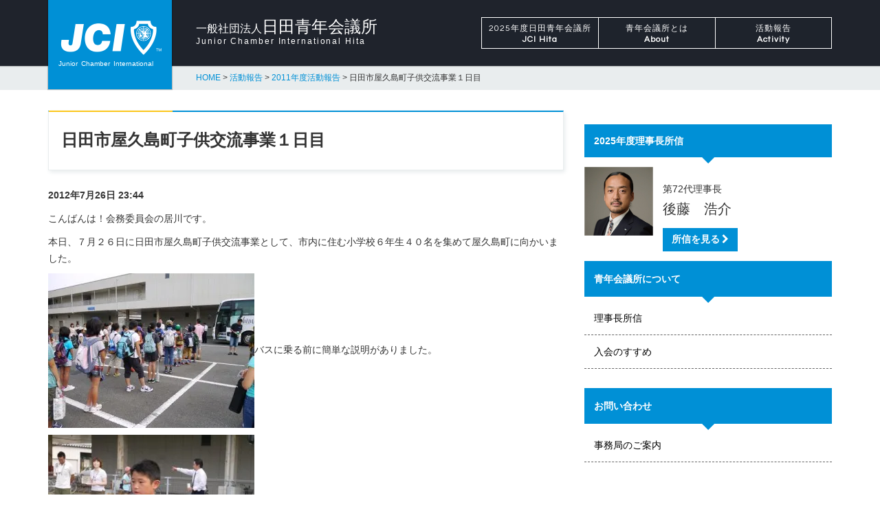

--- FILE ---
content_type: text/html; charset=UTF-8
request_url: http://hita-jc.com/2012/07/26/%E6%97%A5%E7%94%B0%E5%B8%82%E5%B1%8B%E4%B9%85%E5%B3%B6%E7%94%BA%E5%AD%90%E4%BE%9B%E4%BA%A4%E6%B5%81%E4%BA%8B%E6%A5%AD%EF%BC%91%E6%97%A5%E7%9B%AE/
body_size: 9577
content:
<!DOCTYPE html>
<html lang="ja">
<head>
    <meta charset="utf-8">
    <meta http-equiv="X-UA-Compatible" content="IE=edge">
    <meta name="viewport" content="width=device-width, initial-scale=1">
    <meta name="description" content="">
    <meta name="author" content="">

    <title>日田青年会議所</title>

    <!-- Bootstrap Core CSS -->
    <link href="http://hita-jc.com/wp-content/themes/hita/css/bootstrap.min.css" rel="stylesheet">

    <!-- Hero Slide CSS -->
    <link rel="stylesheet" type="text/css" href="http://hita-jc.com/wp-content/themes/hita/css/jquery.bxslider.min.css"/>

    <!-- Carousel CSS -->
    <link rel="stylesheet" type="text/css" href="//cdn.jsdelivr.net/jquery.slick/1.5.9/slick.css"/>
    <!-- <link rel="stylesheet" href="http://hita-jc.com/wp-content/themes/hita/css/slick.css" media="all"> -->

    <!-- Custom CSS -->
    <link href="http://hita-jc.com/wp-content/themes/hita/css/main-style.css" rel="stylesheet">

    <!-- Custom Fonts -->
    <link href="http://hita-jc.com/wp-content/themes/hita/font-awesome/css/font-awesome.min.css" rel="stylesheet" type="text/css">
    <link href='https://fonts.googleapis.com/css?family=Questrial' rel='stylesheet' type='text/css'>

    <!-- HTML5 Shim and Respond.js IE8 support of HTML5 elements and media queries -->
    <!-- WARNING: Respond.js doesn't work if you view the page via file:// -->
    <!--[if lt IE 9]>
        <script src="https://oss.maxcdn.com/libs/html5shiv/3.7.0/html5shiv.js"></script>
        <script src="https://oss.maxcdn.com/libs/respond.js/1.4.2/respond.min.js"></script>
    <![endif]-->
    <meta name='robots' content='max-image-preview:large' />
<link rel='dns-prefetch' href='//i0.wp.com' />
<link rel='dns-prefetch' href='//c0.wp.com' />
<link rel="alternate" type="application/rss+xml" title="日田青年会議所 &raquo; 日田市屋久島町子供交流事業１日目 のコメントのフィード" href="http://hita-jc.com/2012/07/26/%e6%97%a5%e7%94%b0%e5%b8%82%e5%b1%8b%e4%b9%85%e5%b3%b6%e7%94%ba%e5%ad%90%e4%be%9b%e4%ba%a4%e6%b5%81%e4%ba%8b%e6%a5%ad%ef%bc%91%e6%97%a5%e7%9b%ae/feed/" />
<script type="text/javascript">
window._wpemojiSettings = {"baseUrl":"https:\/\/s.w.org\/images\/core\/emoji\/14.0.0\/72x72\/","ext":".png","svgUrl":"https:\/\/s.w.org\/images\/core\/emoji\/14.0.0\/svg\/","svgExt":".svg","source":{"concatemoji":"http:\/\/hita-jc.com\/wp-includes\/js\/wp-emoji-release.min.js?ver=6.1.9"}};
/*! This file is auto-generated */
!function(e,a,t){var n,r,o,i=a.createElement("canvas"),p=i.getContext&&i.getContext("2d");function s(e,t){var a=String.fromCharCode,e=(p.clearRect(0,0,i.width,i.height),p.fillText(a.apply(this,e),0,0),i.toDataURL());return p.clearRect(0,0,i.width,i.height),p.fillText(a.apply(this,t),0,0),e===i.toDataURL()}function c(e){var t=a.createElement("script");t.src=e,t.defer=t.type="text/javascript",a.getElementsByTagName("head")[0].appendChild(t)}for(o=Array("flag","emoji"),t.supports={everything:!0,everythingExceptFlag:!0},r=0;r<o.length;r++)t.supports[o[r]]=function(e){if(p&&p.fillText)switch(p.textBaseline="top",p.font="600 32px Arial",e){case"flag":return s([127987,65039,8205,9895,65039],[127987,65039,8203,9895,65039])?!1:!s([55356,56826,55356,56819],[55356,56826,8203,55356,56819])&&!s([55356,57332,56128,56423,56128,56418,56128,56421,56128,56430,56128,56423,56128,56447],[55356,57332,8203,56128,56423,8203,56128,56418,8203,56128,56421,8203,56128,56430,8203,56128,56423,8203,56128,56447]);case"emoji":return!s([129777,127995,8205,129778,127999],[129777,127995,8203,129778,127999])}return!1}(o[r]),t.supports.everything=t.supports.everything&&t.supports[o[r]],"flag"!==o[r]&&(t.supports.everythingExceptFlag=t.supports.everythingExceptFlag&&t.supports[o[r]]);t.supports.everythingExceptFlag=t.supports.everythingExceptFlag&&!t.supports.flag,t.DOMReady=!1,t.readyCallback=function(){t.DOMReady=!0},t.supports.everything||(n=function(){t.readyCallback()},a.addEventListener?(a.addEventListener("DOMContentLoaded",n,!1),e.addEventListener("load",n,!1)):(e.attachEvent("onload",n),a.attachEvent("onreadystatechange",function(){"complete"===a.readyState&&t.readyCallback()})),(e=t.source||{}).concatemoji?c(e.concatemoji):e.wpemoji&&e.twemoji&&(c(e.twemoji),c(e.wpemoji)))}(window,document,window._wpemojiSettings);
</script>
<style type="text/css">
img.wp-smiley,
img.emoji {
	display: inline !important;
	border: none !important;
	box-shadow: none !important;
	height: 1em !important;
	width: 1em !important;
	margin: 0 0.07em !important;
	vertical-align: -0.1em !important;
	background: none !important;
	padding: 0 !important;
}
</style>
	<link rel='stylesheet' id='wp-block-library-css' href='https://c0.wp.com/c/6.1.9/wp-includes/css/dist/block-library/style.min.css' type='text/css' media='all' />
<style id='wp-block-library-inline-css' type='text/css'>
.has-text-align-justify{text-align:justify;}
</style>
<link rel='stylesheet' id='mediaelement-css' href='https://c0.wp.com/c/6.1.9/wp-includes/js/mediaelement/mediaelementplayer-legacy.min.css' type='text/css' media='all' />
<link rel='stylesheet' id='wp-mediaelement-css' href='https://c0.wp.com/c/6.1.9/wp-includes/js/mediaelement/wp-mediaelement.min.css' type='text/css' media='all' />
<link rel='stylesheet' id='classic-theme-styles-css' href='https://c0.wp.com/c/6.1.9/wp-includes/css/classic-themes.min.css' type='text/css' media='all' />
<style id='global-styles-inline-css' type='text/css'>
body{--wp--preset--color--black: #000000;--wp--preset--color--cyan-bluish-gray: #abb8c3;--wp--preset--color--white: #ffffff;--wp--preset--color--pale-pink: #f78da7;--wp--preset--color--vivid-red: #cf2e2e;--wp--preset--color--luminous-vivid-orange: #ff6900;--wp--preset--color--luminous-vivid-amber: #fcb900;--wp--preset--color--light-green-cyan: #7bdcb5;--wp--preset--color--vivid-green-cyan: #00d084;--wp--preset--color--pale-cyan-blue: #8ed1fc;--wp--preset--color--vivid-cyan-blue: #0693e3;--wp--preset--color--vivid-purple: #9b51e0;--wp--preset--gradient--vivid-cyan-blue-to-vivid-purple: linear-gradient(135deg,rgba(6,147,227,1) 0%,rgb(155,81,224) 100%);--wp--preset--gradient--light-green-cyan-to-vivid-green-cyan: linear-gradient(135deg,rgb(122,220,180) 0%,rgb(0,208,130) 100%);--wp--preset--gradient--luminous-vivid-amber-to-luminous-vivid-orange: linear-gradient(135deg,rgba(252,185,0,1) 0%,rgba(255,105,0,1) 100%);--wp--preset--gradient--luminous-vivid-orange-to-vivid-red: linear-gradient(135deg,rgba(255,105,0,1) 0%,rgb(207,46,46) 100%);--wp--preset--gradient--very-light-gray-to-cyan-bluish-gray: linear-gradient(135deg,rgb(238,238,238) 0%,rgb(169,184,195) 100%);--wp--preset--gradient--cool-to-warm-spectrum: linear-gradient(135deg,rgb(74,234,220) 0%,rgb(151,120,209) 20%,rgb(207,42,186) 40%,rgb(238,44,130) 60%,rgb(251,105,98) 80%,rgb(254,248,76) 100%);--wp--preset--gradient--blush-light-purple: linear-gradient(135deg,rgb(255,206,236) 0%,rgb(152,150,240) 100%);--wp--preset--gradient--blush-bordeaux: linear-gradient(135deg,rgb(254,205,165) 0%,rgb(254,45,45) 50%,rgb(107,0,62) 100%);--wp--preset--gradient--luminous-dusk: linear-gradient(135deg,rgb(255,203,112) 0%,rgb(199,81,192) 50%,rgb(65,88,208) 100%);--wp--preset--gradient--pale-ocean: linear-gradient(135deg,rgb(255,245,203) 0%,rgb(182,227,212) 50%,rgb(51,167,181) 100%);--wp--preset--gradient--electric-grass: linear-gradient(135deg,rgb(202,248,128) 0%,rgb(113,206,126) 100%);--wp--preset--gradient--midnight: linear-gradient(135deg,rgb(2,3,129) 0%,rgb(40,116,252) 100%);--wp--preset--duotone--dark-grayscale: url('#wp-duotone-dark-grayscale');--wp--preset--duotone--grayscale: url('#wp-duotone-grayscale');--wp--preset--duotone--purple-yellow: url('#wp-duotone-purple-yellow');--wp--preset--duotone--blue-red: url('#wp-duotone-blue-red');--wp--preset--duotone--midnight: url('#wp-duotone-midnight');--wp--preset--duotone--magenta-yellow: url('#wp-duotone-magenta-yellow');--wp--preset--duotone--purple-green: url('#wp-duotone-purple-green');--wp--preset--duotone--blue-orange: url('#wp-duotone-blue-orange');--wp--preset--font-size--small: 13px;--wp--preset--font-size--medium: 20px;--wp--preset--font-size--large: 36px;--wp--preset--font-size--x-large: 42px;--wp--preset--spacing--20: 0.44rem;--wp--preset--spacing--30: 0.67rem;--wp--preset--spacing--40: 1rem;--wp--preset--spacing--50: 1.5rem;--wp--preset--spacing--60: 2.25rem;--wp--preset--spacing--70: 3.38rem;--wp--preset--spacing--80: 5.06rem;}:where(.is-layout-flex){gap: 0.5em;}body .is-layout-flow > .alignleft{float: left;margin-inline-start: 0;margin-inline-end: 2em;}body .is-layout-flow > .alignright{float: right;margin-inline-start: 2em;margin-inline-end: 0;}body .is-layout-flow > .aligncenter{margin-left: auto !important;margin-right: auto !important;}body .is-layout-constrained > .alignleft{float: left;margin-inline-start: 0;margin-inline-end: 2em;}body .is-layout-constrained > .alignright{float: right;margin-inline-start: 2em;margin-inline-end: 0;}body .is-layout-constrained > .aligncenter{margin-left: auto !important;margin-right: auto !important;}body .is-layout-constrained > :where(:not(.alignleft):not(.alignright):not(.alignfull)){max-width: var(--wp--style--global--content-size);margin-left: auto !important;margin-right: auto !important;}body .is-layout-constrained > .alignwide{max-width: var(--wp--style--global--wide-size);}body .is-layout-flex{display: flex;}body .is-layout-flex{flex-wrap: wrap;align-items: center;}body .is-layout-flex > *{margin: 0;}:where(.wp-block-columns.is-layout-flex){gap: 2em;}.has-black-color{color: var(--wp--preset--color--black) !important;}.has-cyan-bluish-gray-color{color: var(--wp--preset--color--cyan-bluish-gray) !important;}.has-white-color{color: var(--wp--preset--color--white) !important;}.has-pale-pink-color{color: var(--wp--preset--color--pale-pink) !important;}.has-vivid-red-color{color: var(--wp--preset--color--vivid-red) !important;}.has-luminous-vivid-orange-color{color: var(--wp--preset--color--luminous-vivid-orange) !important;}.has-luminous-vivid-amber-color{color: var(--wp--preset--color--luminous-vivid-amber) !important;}.has-light-green-cyan-color{color: var(--wp--preset--color--light-green-cyan) !important;}.has-vivid-green-cyan-color{color: var(--wp--preset--color--vivid-green-cyan) !important;}.has-pale-cyan-blue-color{color: var(--wp--preset--color--pale-cyan-blue) !important;}.has-vivid-cyan-blue-color{color: var(--wp--preset--color--vivid-cyan-blue) !important;}.has-vivid-purple-color{color: var(--wp--preset--color--vivid-purple) !important;}.has-black-background-color{background-color: var(--wp--preset--color--black) !important;}.has-cyan-bluish-gray-background-color{background-color: var(--wp--preset--color--cyan-bluish-gray) !important;}.has-white-background-color{background-color: var(--wp--preset--color--white) !important;}.has-pale-pink-background-color{background-color: var(--wp--preset--color--pale-pink) !important;}.has-vivid-red-background-color{background-color: var(--wp--preset--color--vivid-red) !important;}.has-luminous-vivid-orange-background-color{background-color: var(--wp--preset--color--luminous-vivid-orange) !important;}.has-luminous-vivid-amber-background-color{background-color: var(--wp--preset--color--luminous-vivid-amber) !important;}.has-light-green-cyan-background-color{background-color: var(--wp--preset--color--light-green-cyan) !important;}.has-vivid-green-cyan-background-color{background-color: var(--wp--preset--color--vivid-green-cyan) !important;}.has-pale-cyan-blue-background-color{background-color: var(--wp--preset--color--pale-cyan-blue) !important;}.has-vivid-cyan-blue-background-color{background-color: var(--wp--preset--color--vivid-cyan-blue) !important;}.has-vivid-purple-background-color{background-color: var(--wp--preset--color--vivid-purple) !important;}.has-black-border-color{border-color: var(--wp--preset--color--black) !important;}.has-cyan-bluish-gray-border-color{border-color: var(--wp--preset--color--cyan-bluish-gray) !important;}.has-white-border-color{border-color: var(--wp--preset--color--white) !important;}.has-pale-pink-border-color{border-color: var(--wp--preset--color--pale-pink) !important;}.has-vivid-red-border-color{border-color: var(--wp--preset--color--vivid-red) !important;}.has-luminous-vivid-orange-border-color{border-color: var(--wp--preset--color--luminous-vivid-orange) !important;}.has-luminous-vivid-amber-border-color{border-color: var(--wp--preset--color--luminous-vivid-amber) !important;}.has-light-green-cyan-border-color{border-color: var(--wp--preset--color--light-green-cyan) !important;}.has-vivid-green-cyan-border-color{border-color: var(--wp--preset--color--vivid-green-cyan) !important;}.has-pale-cyan-blue-border-color{border-color: var(--wp--preset--color--pale-cyan-blue) !important;}.has-vivid-cyan-blue-border-color{border-color: var(--wp--preset--color--vivid-cyan-blue) !important;}.has-vivid-purple-border-color{border-color: var(--wp--preset--color--vivid-purple) !important;}.has-vivid-cyan-blue-to-vivid-purple-gradient-background{background: var(--wp--preset--gradient--vivid-cyan-blue-to-vivid-purple) !important;}.has-light-green-cyan-to-vivid-green-cyan-gradient-background{background: var(--wp--preset--gradient--light-green-cyan-to-vivid-green-cyan) !important;}.has-luminous-vivid-amber-to-luminous-vivid-orange-gradient-background{background: var(--wp--preset--gradient--luminous-vivid-amber-to-luminous-vivid-orange) !important;}.has-luminous-vivid-orange-to-vivid-red-gradient-background{background: var(--wp--preset--gradient--luminous-vivid-orange-to-vivid-red) !important;}.has-very-light-gray-to-cyan-bluish-gray-gradient-background{background: var(--wp--preset--gradient--very-light-gray-to-cyan-bluish-gray) !important;}.has-cool-to-warm-spectrum-gradient-background{background: var(--wp--preset--gradient--cool-to-warm-spectrum) !important;}.has-blush-light-purple-gradient-background{background: var(--wp--preset--gradient--blush-light-purple) !important;}.has-blush-bordeaux-gradient-background{background: var(--wp--preset--gradient--blush-bordeaux) !important;}.has-luminous-dusk-gradient-background{background: var(--wp--preset--gradient--luminous-dusk) !important;}.has-pale-ocean-gradient-background{background: var(--wp--preset--gradient--pale-ocean) !important;}.has-electric-grass-gradient-background{background: var(--wp--preset--gradient--electric-grass) !important;}.has-midnight-gradient-background{background: var(--wp--preset--gradient--midnight) !important;}.has-small-font-size{font-size: var(--wp--preset--font-size--small) !important;}.has-medium-font-size{font-size: var(--wp--preset--font-size--medium) !important;}.has-large-font-size{font-size: var(--wp--preset--font-size--large) !important;}.has-x-large-font-size{font-size: var(--wp--preset--font-size--x-large) !important;}
.wp-block-navigation a:where(:not(.wp-element-button)){color: inherit;}
:where(.wp-block-columns.is-layout-flex){gap: 2em;}
.wp-block-pullquote{font-size: 1.5em;line-height: 1.6;}
</style>
<link rel='stylesheet' id='wp-pagenavi-css' href='http://hita-jc.com/wp-content/plugins/wp-pagenavi/pagenavi-css.css?ver=2.70' type='text/css' media='all' />
<link rel='stylesheet' id='jetpack_css-css' href='https://c0.wp.com/p/jetpack/11.8.6/css/jetpack.css' type='text/css' media='all' />
<link rel="https://api.w.org/" href="http://hita-jc.com/wp-json/" /><link rel="alternate" type="application/json" href="http://hita-jc.com/wp-json/wp/v2/posts/3595" /><link rel="EditURI" type="application/rsd+xml" title="RSD" href="http://hita-jc.com/xmlrpc.php?rsd" />
<link rel="wlwmanifest" type="application/wlwmanifest+xml" href="http://hita-jc.com/wp-includes/wlwmanifest.xml" />
<meta name="generator" content="WordPress 6.1.9" />
<link rel="canonical" href="http://hita-jc.com/2012/07/26/%e6%97%a5%e7%94%b0%e5%b8%82%e5%b1%8b%e4%b9%85%e5%b3%b6%e7%94%ba%e5%ad%90%e4%be%9b%e4%ba%a4%e6%b5%81%e4%ba%8b%e6%a5%ad%ef%bc%91%e6%97%a5%e7%9b%ae/" />
<link rel='shortlink' href='http://hita-jc.com/?p=3595' />
<link rel="alternate" type="application/json+oembed" href="http://hita-jc.com/wp-json/oembed/1.0/embed?url=http%3A%2F%2Fhita-jc.com%2F2012%2F07%2F26%2F%25e6%2597%25a5%25e7%2594%25b0%25e5%25b8%2582%25e5%25b1%258b%25e4%25b9%2585%25e5%25b3%25b6%25e7%2594%25ba%25e5%25ad%2590%25e4%25be%259b%25e4%25ba%25a4%25e6%25b5%2581%25e4%25ba%258b%25e6%25a5%25ad%25ef%25bc%2591%25e6%2597%25a5%25e7%259b%25ae%2F" />
<link rel="alternate" type="text/xml+oembed" href="http://hita-jc.com/wp-json/oembed/1.0/embed?url=http%3A%2F%2Fhita-jc.com%2F2012%2F07%2F26%2F%25e6%2597%25a5%25e7%2594%25b0%25e5%25b8%2582%25e5%25b1%258b%25e4%25b9%2585%25e5%25b3%25b6%25e7%2594%25ba%25e5%25ad%2590%25e4%25be%259b%25e4%25ba%25a4%25e6%25b5%2581%25e4%25ba%258b%25e6%25a5%25ad%25ef%25bc%2591%25e6%2597%25a5%25e7%259b%25ae%2F&#038;format=xml" />
	<style>img#wpstats{display:none}</style>
		
<!-- Jetpack Open Graph Tags -->
<meta property="og:type" content="article" />
<meta property="og:title" content="日田市屋久島町子供交流事業１日目" />
<meta property="og:url" content="http://hita-jc.com/2012/07/26/%e6%97%a5%e7%94%b0%e5%b8%82%e5%b1%8b%e4%b9%85%e5%b3%b6%e7%94%ba%e5%ad%90%e4%be%9b%e4%ba%a4%e6%b5%81%e4%ba%8b%e6%a5%ad%ef%bc%91%e6%97%a5%e7%9b%ae/" />
<meta property="og:description" content="こんばんは！会務委員会の居川です。 本日、７月２６日に日田市屋久島町子供交流事業として、市内に住む小学校６年生&hellip;" />
<meta property="article:published_time" content="2012-07-26T14:44:12+00:00" />
<meta property="article:modified_time" content="2012-07-26T14:44:12+00:00" />
<meta property="og:site_name" content="日田青年会議所" />
<meta property="og:image" content="http://ae10769a8a.smartrelease.jp/wp-content/uploads/2012/07/P1000524-300x225.jpg" />
<meta property="og:image:width" content="300" />
<meta property="og:image:height" content="225" />
<meta property="og:image:alt" content="" />
<meta property="og:locale" content="ja_JP" />
<meta name="twitter:text:title" content="日田市屋久島町子供交流事業１日目" />
<meta name="twitter:image" content="http://ae10769a8a.smartrelease.jp/wp-content/uploads/2012/07/P1000524-300x225.jpg?w=640" />
<meta name="twitter:card" content="summary_large_image" />

<!-- End Jetpack Open Graph Tags -->
		<style type="text/css" id="wp-custom-css">
			.table.table-striped tbody tr {
	white-space: nowrap;
}		</style>
		</head>

<body id="page-top" class="index">

    <!-- Facebook SDK -->
    <div id="fb-root"></div>
    <script>(function(d, s, id) {
      var js, fjs = d.getElementsByTagName(s)[0];
      if (d.getElementById(id)) return;
      js = d.createElement(s); js.id = id;
      js.src = "//connect.facebook.net/ja_JP/sdk.js#xfbml=1&version=v2.5";
      fjs.parentNode.insertBefore(js, fjs);
    }(document, 'script', 'facebook-jssdk'));</script>
    
    <!-- Navigation -->
    <nav class="navbar navbar-default navbar-fixed-top">
        <div class="container">
            <!-- Brand and toggle get grouped for better mobile display -->
            <div class="navbar-header">
                <button type="button" class="navbar-toggle" data-toggle="collapse" data-target="#bs-example-navbar-collapse-1">
                    <span class="sr-only">Toggle navigation</span>
                    <span class="icon-bar"></span>
                    <span class="icon-bar"></span>
                    <span class="icon-bar"></span>
                </button>
                <a class="navbar-brand" href="http://hita-jc.com/">
                    <img src="http://hita-jc.com/wp-content/themes/hita/img/logo.png" alt="日田青年会議所">
                    <span class="junior">Junior</span> <span class="chamber">Chamber</span> <span class="international">International</span> <span class="hita">Hita</span>
                </a>
            </div>

            <!-- Collect the nav links, forms, and other content for toggling -->
            <div class="collapse navbar-collapse" id="bs-example-navbar-collapse-1">
                <div class="brand-name">
                    <span class="corp">一般社団法人</span>日田青年会議所
                    <span class="en">Junior Chamber International Hita</span>
                </div>
                <ul class="nav navbar-nav navbar-right">
                    <li class="hidden">
                        <a href="http://hita-jc.com/"></a>
                    </li>
                    <li>
                        <a href="#" class="dropdown-toggle" data-toggle="dropdown" role="button" aria-haspopup="true" aria-expanded="false">
2025年度日田青年会議所
                            <span>JCI Hita</span>
                        </a>
                        <ul class="dropdown-menu">
                          <!--  <li><a href="http://hita-jc.com/belief/">理事長所信</a></li>-->
                            <li><a href="http://hita-jc.com/policy/">基本方針</a></li>
                            <li><a href="http://hita-jc.com/org-chart/">組織図</a></li>
                            <li><a href="http://hita-jc.com/schedule/">年間予定</a></li>
                        </ul>
                    </li>
                    <li>
                        <a href="#" class="dropdown-toggle" data-toggle="dropdown" role="button" aria-haspopup="true" aria-expanded="false">
                            青年会議所とは
                            <span>About</span>
                        </a>
                        <ul class="dropdown-menu">
                            <li><a href="http://hita-jc.com/about/">日田青年会議所とは</a></li>
                            <li><a href="http://hita-jc.com/wp-content/uploads/2023/01/teikan.pdf" target=”_blank”>定款</a></li>
                            <li><a href="http://hita-jc.com/creed/">JCIクリード・JCI MISSION・JC宣言綱領</a></li>
                            <li><a href="http://hita-jc.com/statement/">日田青年会議所 運動指針</a></li>
                            <li><a href="http://hita-jc.com/history/">日田JCの歴史</a></li>
                            <li><a href="http://hita-jc.com/successive-chairmans/">日田JCの歴代理事長総覧</a></li>
                        </ul>
                    </li>
                    <li>
                        <a href="#" class="dropdown-toggle" data-toggle="dropdown" role="button" aria-haspopup="true" aria-expanded="false">
                            活動報告
                            <span>Activity</span>
                        </a>
                        <ul class="dropdown-menu">
                            <li><a href="http://hita-jc.com/category/activity/">活動報告ブログ</a></li>
                            <li><a href="http://hita-jc.com/backnumber/">バックナンバー</a></li>
                        </ul>
                    </li>
                </ul>
            </div>
            <!-- /.navbar-collapse -->
        </div>
        <!-- /.container-fluid -->
    </nav>
    <section id="breadcrumbs" class="first">
        <div class="container">
            <div class="row">
                <div class="col-lg-12">
                    <div class="breadcrumbs">
                        <!-- Breadcrumb NavXT 7.2.0 -->
<span property="itemListElement" typeof="ListItem"><a property="item" typeof="WebPage" href="http://hita-jc.com" class="home"><span property="name">HOME</span></a><meta property="position" content="1"></span> &gt; <span property="itemListElement" typeof="ListItem"><a property="item" typeof="WebPage" title="Go to the 活動報告 category archives." href="http://hita-jc.com/category/activity/" class="taxonomy category"><span property="name">活動報告</span></a><meta property="position" content="2"></span> &gt; <span property="itemListElement" typeof="ListItem"><a property="item" typeof="WebPage" title="Go to the 2011年度活動報告 category archives." href="http://hita-jc.com/category/activity/diary/" class="taxonomy category"><span property="name">2011年度活動報告</span></a><meta property="position" content="3"></span> &gt; <span property="itemListElement" typeof="ListItem"><span property="name">日田市屋久島町子供交流事業１日目</span><meta property="position" content="4"></span>                    </div>
                </div>
            </div>
        </div>
    </section>

    <!-- Page Section -->
    <section id="page">
        <div class="container">
            <div class="row">
                <div class="col-xs-12 col-sm-6 col-md-8 post">
                    <h1>
                        日田市屋久島町子供交流事業１日目                    </h1>
                    <p class="bold">2012年7月26日 23:44</p>
                    <p>こんばんは！会務委員会の居川です。</p>
<p>本日、７月２６日に日田市屋久島町子供交流事業として、市内に住む小学校６年生４０名を集めて屋久島町に向かいました。</p>
<p><a href="https://i0.wp.com/ae10769a8a.smartrelease.jp/wp-content/uploads/2012/07/P1000524.jpg"><img decoding="async" class="aligncenter size-medium wp-image-3596" title="P1000524" src="https://i0.wp.com/ae10769a8a.smartrelease.jp/wp-content/uploads/2012/07/P1000524-300x225.jpg?resize=300%2C225" alt="" width="300" height="225" data-recalc-dims="1" /></a>バスに乗る前に簡単な説明がありました。</p>
<p><a href="https://i0.wp.com/ae10769a8a.smartrelease.jp/wp-content/uploads/2012/07/P1000534.jpg"><img decoding="async" loading="lazy" class="aligncenter size-medium wp-image-3597" title="P1000534" src="https://i0.wp.com/ae10769a8a.smartrelease.jp/wp-content/uploads/2012/07/P1000534-300x225.jpg?resize=300%2C225" alt="" width="300" height="225" data-recalc-dims="1" /></a>屋久島に行く前の代表宣言！かっこいいですね！</p>
<p><a href="https://i0.wp.com/ae10769a8a.smartrelease.jp/wp-content/uploads/2012/07/P1000567.jpg"><img decoding="async" loading="lazy" class="aligncenter size-medium wp-image-3598" title="P1000567" src="https://i0.wp.com/ae10769a8a.smartrelease.jp/wp-content/uploads/2012/07/P1000567-300x225.jpg?resize=300%2C225" alt="" width="300" height="225" data-recalc-dims="1" /></a>車内は和気藹々ムード！自然と笑顔がこぼれますね！</p>
<p><a href="https://i0.wp.com/ae10769a8a.smartrelease.jp/wp-content/uploads/2012/07/P1000592.jpg"><img decoding="async" loading="lazy" class="aligncenter size-medium wp-image-3599" title="P1000592" src="https://i0.wp.com/ae10769a8a.smartrelease.jp/wp-content/uploads/2012/07/P1000592-300x225.jpg?resize=300%2C225" alt="" width="300" height="225" data-recalc-dims="1" /></a><a href="https://i0.wp.com/ae10769a8a.smartrelease.jp/wp-content/uploads/2012/07/P1000597.jpg"><img decoding="async" loading="lazy" class="aligncenter size-medium wp-image-3600" title="P1000597" src="https://i0.wp.com/ae10769a8a.smartrelease.jp/wp-content/uploads/2012/07/P1000597-300x225.jpg?resize=300%2C225" alt="" width="300" height="225" data-recalc-dims="1" /></a>鹿児島に着き、屋久島行きのフェリーを待っている間の様子です。今日は鹿児島では桜山の噴火のせいで、稀に見る灰の多量で車にはたくさんの灰が溜まっている光景をたくさん見ました。</p>
<p><a href="https://i0.wp.com/ae10769a8a.smartrelease.jp/wp-content/uploads/2012/07/P1000683.jpg"><img decoding="async" loading="lazy" class="aligncenter size-medium wp-image-3601" title="P1000683" src="https://i0.wp.com/ae10769a8a.smartrelease.jp/wp-content/uploads/2012/07/P1000683-300x225.jpg?resize=300%2C225" alt="" width="300" height="225" data-recalc-dims="1" /></a>ここで４日間を過ごす教育センターに着いた時に皆にシーツと枕カバーを渡されます。それから各班に別れて夕飯まで自由時間です。</p>
<p><a href="https://i0.wp.com/ae10769a8a.smartrelease.jp/wp-content/uploads/2012/07/P1000712.jpg"><img decoding="async" loading="lazy" class="alignleft size-medium wp-image-3602" title="P1000712" src="https://i0.wp.com/ae10769a8a.smartrelease.jp/wp-content/uploads/2012/07/P1000712-300x225.jpg?resize=300%2C225" alt="" width="300" height="225" data-recalc-dims="1" /></a><a href="https://i0.wp.com/ae10769a8a.smartrelease.jp/wp-content/uploads/2012/07/P1000725.jpg"><img decoding="async" loading="lazy" class="aligncenter size-medium wp-image-3603" title="P1000725" src="https://i0.wp.com/ae10769a8a.smartrelease.jp/wp-content/uploads/2012/07/P1000725-300x225.jpg?resize=300%2C225" alt="" width="300" height="225" data-recalc-dims="1" /></a><a href="https://i0.wp.com/ae10769a8a.smartrelease.jp/wp-content/uploads/2012/07/P1000748.jpg"><img decoding="async" loading="lazy" class="alignleft size-medium wp-image-3604" title="P1000748" src="https://i0.wp.com/ae10769a8a.smartrelease.jp/wp-content/uploads/2012/07/P1000748-300x225.jpg?resize=300%2C225" alt="" width="300" height="225" data-recalc-dims="1" /></a></p>
<p>ご飯各班毎に配膳し合います。味噌汁やご飯をよそう姿がなんとも言えない位微笑ましいですね。</p>
<p><a href="https://i0.wp.com/ae10769a8a.smartrelease.jp/wp-content/uploads/2012/07/P1000803.jpg"><img decoding="async" loading="lazy" class="aligncenter size-medium wp-image-3605" title="P1000803" src="https://i0.wp.com/ae10769a8a.smartrelease.jp/wp-content/uploads/2012/07/P1000803-300x225.jpg?resize=300%2C225" alt="" width="300" height="225" data-recalc-dims="1" /></a>夜からは星空観察です。事前説明があったおかげで子供達にも星座の事とかがすんなり入ってきたかと思います。この日は自分が見ただけでも流れ星を３回ほど見ました。空気がきれいなのと周りに光がないせいか星がたくさん見えましたね。</p>
<p>明日からは屋久杉等自然をメインに見ていきます。</p>
                </div>
                <div class="col-xs-12 col-sm-6 col-md-4">
                    <div id="sidebar">
    <div class="sidebar-group current-chairman">
        <div class="title">2025年度理事長所信</div>
          <div class="clearfix">
            <div class="pull-left"><img width="100" src="http://hita-jc.com/wp-content/uploads/2025/03/goto_pre.jpg" alt=""></div>
            <div class="pull-left">
              <p class="name"> <span>第72代理事長</span> 後藤　浩介 </p>
              <a href="http://hita-jc.com/belief/" class="btn btn-primary">所信を見る <i class="fa fa-chevron-right"></i></a> </div>
          </div>
    </div>
	
    <div class="sidebar-group">
        <p class="title">青年会議所について</p>
        <ul class="list-unstyled">
            <li><a href="http://hita-jc.com/belief/">理事長所信</a></li>
            <li><a href="http://hita-jc.com/welcome/">入会のすすめ</a></li>
        </ul>
    </div>
    <div class="sidebar-group">
        <p class="title">お問い合わせ</p>
        <ul class="list-unstyled">
            <li><a href="http://hita-jc.com/address/">事務局のご案内</a></li>
        </ul>
    </div>
    
    <div class="fb-page" data-href="https://www.facebook.com/hita.jc" data-tabs="timeline" data-width="500" data-small-header="false" data-adapt-container-width="true" data-hide-cover="false" data-show-facepile="true"><div class="fb-xfbml-parse-ignore"><blockquote cite="https://www.facebook.com/hita.jc"><a href="https://www.facebook.com/hita.jc">日田青年会議所</a></blockquote></div></div>
</div>                </div>
            </div>
        </div>
    </section>

    <footer>
        <div class="container">
            <ul class="row list-inline quicklinks"><li class="col-xs-12 col-sm-6 col-md-3"><a href="#">２０２５年度日田青年会議所</a>
                    <ul class="list-unstyled">
                        <li><a href="http://hita-jc.com/belief/">理事長所信</a></li>
                        <li><a href="http://hita-jc.com/policy/">基本方針</a></li>
                        <li><a href="http://hita-jc.com/org-chart/">組織図</a></li>
                        <li><a href="http://hita-jc.com/schedule/">年間予定</a></li>
                    </ul>
                </li>
                <li class="col-xs-12 col-sm-6 col-md-3">
                    <a href="#">
                        青年会議所とは
                    </a>
                    <ul class="list-unstyled">
                        <li><a href="http://hita-jc.com/about/">日田青年会議所とは</a></li>
                        <li><a href="http://hita-jc.com/teikan.pdf">定款</a></li>
                        <li><a href="http://hita-jc.com/creed/">JCIクリード・JCI MISSION・JC宣言綱領</a></li>
                        <li><a href="http://hita-jc.com/statement/">日田青年会議所 運動指針</a></li>
                        <li><a href="http://hita-jc.com/history/">日田JCの歴史</a></li>
                        <li><a href="http://hita-jc.com/successive-chairman/">日田JCの歴代理事長総覧</a></li>
                    </ul>
                </li>
                <li class="col-xs-12 col-sm-6 col-md-3">
                    <a href="#">
                        活動報告
                    </a>
                    <ul class="list-unstyled">
                        <li><a href="http://hita-jc.com/category/activity/">活動報告ブログ</a></li>
                        <li><a href="http://hita-jc.com/backnumber/">バックナンバー</a></li>
                    </ul>
                </li>
                <li class="col-xs-12 col-sm-6 col-md-3">
                    <a href="http://hita-jc.com/address/">お問い合わせ</a><br>
                    <a href="#">リンク</a>
                    <ul class="list-unstyled">
                        <li><a href="http://www.city.hita.oita.jp/" target="_blank"><img src="http://hita-jc.com/wp-content/themes/hita/img/hitacity.gif" alt="日田市"></a></li>
                    </ul>
                </li>
			
            </ul>
        </div>
        <hr>
        <div class="container">
            <div class="row copyright-wrapper">
                <address class="col-xs-12 col-sm-6">
                    <p class="name">一般社団法人 日田青年会議所</p>
                    <p>
                        〒877-0016 <span>大分県日田市三本松2丁目2-16</span><br>
                        日田商工会議所内 3F<br>
                        TEL: (0973)24-7150 / FAX: (0973)22-8265<br>お問い合わせメール: info@hita-jc.com
                    </p>
                </address>
                <div class="col-xs-12 col-sm-6 copyright">
                    <p>Copyright &copy; 一般社団法人 日田青年会議所 <br>All Rights Reserved.</p>
                </div>
            </div>
        </div>
    </footer>

    <!-- jQuery -->
    <script src="http://hita-jc.com/wp-content/themes/hita/js/jquery.js"></script>

    <!-- Bootstrap Core JavaScript -->
    <script src="http://hita-jc.com/wp-content/themes/hita/js/bootstrap.min.js"></script>

    <!-- Plugin JavaScript -->
    <script src="http://cdnjs.cloudflare.com/ajax/libs/jquery-easing/1.3/jquery.easing.min.js"></script>
    <script src="http://hita-jc.com/wp-content/themes/hita/js/classie.js"></script>
    <script src="http://hita-jc.com/wp-content/themes/hita/js/cbpAnimatedHeader.js"></script>

    
    <!-- Custom Theme JavaScript -->
    <script src="http://hita-jc.com/wp-content/themes/hita/js/agency.js"></script>
    <script type='text/javascript' src='https://c0.wp.com/p/jetpack/11.8.6/modules/contact-form/js/form-styles.js' id='contact-form-styles-js'></script>
<script type='text/javascript' src='https://c0.wp.com/p/jetpack/11.8.6/_inc/build/photon/photon.min.js' id='jetpack-photon-js'></script>
	<script src='https://stats.wp.com/e-202604.js' defer></script>
	<script>
		_stq = window._stq || [];
		_stq.push([ 'view', {v:'ext',blog:'111302244',post:'3595',tz:'9',srv:'hita-jc.com',j:'1:11.8.6'} ]);
		_stq.push([ 'clickTrackerInit', '111302244', '3595' ]);
	</script></body>

</html>


--- FILE ---
content_type: text/css
request_url: http://hita-jc.com/wp-content/themes/hita/css/main-style.css
body_size: 4934
content:
body {
  overflow-x: hidden;
  font-family: "KozGoPro-Light", "小塚ゴシック Pro L", "ヒラギノ角ゴ Pro W3", "Hiragino Kaku Gothic Pro", "メイリオ", Meiryo, Osaka, "ＭＳ Ｐゴシック", "MS PGothic", sans-serif;
}
.text-muted {
  color: #666;
}
.text-primary {
  color: #0090d6;
}
.bold {
  font-weight: bold;
}
@media (min-width: 768px) {
  .xs-only {
    display: none;
  }
}
.sm-or-more {
  display: none;
}
@media (min-width: 768px) {
  .sm-or-more {
    display: block;
  }
}
p {
  font-size: 14px;
  line-height: 1.75;
}
p.large {
  font-size: 16px;
}
img {
  max-width: 100%;
}
a,
a:hover,
a:focus,
a:active,
a.active {
  outline: none;
}
a {
  color: white;
}
a:hover,
a:focus,
a:active,
a.active {
  color: white;
}
h1,
h2,
h3,
h4,
h5,
h6 {
  font-family: "Questrial", "KozGoPro-Light", "小塚ゴシック Pro L", "ヒラギノ角ゴ Pro W3", "Hiragino Kaku Gothic Pro", "メイリオ", Meiryo, Osaka, "ＭＳ Ｐゴシック", "MS PGothic", sans-serif;
  font-weight: 700;
}
.img-centered {
  margin: 0 auto;
}
.bg-light-gray {
  background-color: #E9EDEE;
}
.bg-darkest-gray {
  background-color: #222;
}
.btn-primary {
  color: white;
  background-color: #0090d6;
  border-color: #0090d6;
  font-family: "Questrial", "KozGoPro-Light", "小塚ゴシック Pro L", "ヒラギノ角ゴ Pro W3", "Hiragino Kaku Gothic Pro", "メイリオ", Meiryo, Osaka, "ＭＳ Ｐゴシック", "MS PGothic", sans-serif;
  font-weight: 700;
  -webkit-border-radius: 0;
  border-radius: 0;
}
.btn-primary:hover,
.btn-primary:focus,
.btn-primary:active,
.btn-primary.active,
.open .dropdown-toggle.btn-primary {
  color: white;
  background-color: #006ea3;
  border-color: #006799;
}
.btn-primary:active,
.btn-primary.active,
.open .dropdown-toggle.btn-primary {
  background-image: none;
}
.btn-primary.disabled,
.btn-primary[disabled],
fieldset[disabled] .btn-primary,
.btn-primary.disabled:hover,
.btn-primary[disabled]:hover,
fieldset[disabled] .btn-primary:hover,
.btn-primary.disabled:focus,
.btn-primary[disabled]:focus,
fieldset[disabled] .btn-primary:focus,
.btn-primary.disabled:active,
.btn-primary[disabled]:active,
fieldset[disabled] .btn-primary:active,
.btn-primary.disabled.active,
.btn-primary[disabled].active,
fieldset[disabled] .btn-primary.active {
  background-color: #0090d6;
  border-color: #0090d6;
}
.btn-primary .badge {
  color: #0090d6;
  background-color: white;
}
.btn-xl {
  color: white;
  background-color: #0090d6;
  border-color: #0090d6;
  font-family: "Questrial", "KozGoPro-Light", "小塚ゴシック Pro L", "ヒラギノ角ゴ Pro W3", "Hiragino Kaku Gothic Pro", "メイリオ", Meiryo, Osaka, "ＭＳ Ｐゴシック", "MS PGothic", sans-serif;
  font-weight: 700;
  border-radius: 3px;
  font-size: 18px;
  padding: 20px 40px;
}
.btn-xl:hover,
.btn-xl:focus,
.btn-xl:active,
.btn-xl.active,
.open .dropdown-toggle.btn-xl {
  color: white;
  background-color: #006ea3;
  border-color: #006799;
}
.btn-xl:active,
.btn-xl.active,
.open .dropdown-toggle.btn-xl {
  background-image: none;
}
.btn-xl.disabled,
.btn-xl[disabled],
fieldset[disabled] .btn-xl,
.btn-xl.disabled:hover,
.btn-xl[disabled]:hover,
fieldset[disabled] .btn-xl:hover,
.btn-xl.disabled:focus,
.btn-xl[disabled]:focus,
fieldset[disabled] .btn-xl:focus,
.btn-xl.disabled:active,
.btn-xl[disabled]:active,
fieldset[disabled] .btn-xl:active,
.btn-xl.disabled.active,
.btn-xl[disabled].active,
fieldset[disabled] .btn-xl.active {
  background-color: #0090d6;
  border-color: #0090d6;
}
.btn-xl .badge {
  color: #0090d6;
  background-color: white;
}
.navbar-default {
  background-color: #1F232C;
  -webkit-box-shadow: 0 0 1px 1px rgba(0, 0, 0, 0.2);
  box-shadow: 0 0 1px 1px rgba(0, 0, 0, 0.2);
  height: 70px;
  border-color: transparent;
}
.navbar-default .container {
  position: relative;
}
.navbar-default .navbar-brand {
  position: absolute;
  top: 0;
  left: 15px;
  display: block;
  height: 92px;
  width: 120px;
  padding: 15px;
  background-color: #0090d6 !important;
  color: white !important;
  z-index: 999;
  -webkit-box-shadow: 0 0 1px 1px rgba(0, 0, 0, 0.2);
  box-shadow: 0 0 1px 1px rgba(0, 0, 0, 0.2);
}
.navbar-default .navbar-brand:hover,
.navbar-default .navbar-brand:focus,
.navbar-default .navbar-brand:active,
.navbar-default .navbar-brand.active {
  color: #006ea3;
}
.navbar-default .navbar-brand span {
  position: relative;
  font-size: 10px;
  line-height: 1;
}
.navbar-default .navbar-brand span.international {
  top: -6px;
}
.navbar-default .navbar-brand span.hita {
  top: -6px;
}
.navbar-default .navbar-collapse {
  border-top: 1px solid white;
  border-bottom: 1px solid white;
  max-height: 666px;
}
.navbar-default .navbar-collapse .brand-name {
  display: none;
}
.navbar-default .navbar-collapse .navbar-nav {
  margin-top: 0;
  margin-bottom: 0;
}
.navbar-default .navbar-collapse .navbar-nav > li {
  border-bottom: 1px solid white;
}
.navbar-default .navbar-collapse .navbar-nav > li:last-child {
  border-bottom: none;
}
.navbar-default .navbar-collapse .navbar-nav > li > a {
  background-color: rgba(31, 35, 44, 0.8);
  color: white;
  text-align: center;
  padding: 25px 15px;
}
.navbar-default .navbar-collapse .navbar-nav > li.open > a {
  background-color: #0090d6;
}
.navbar-default .navbar-collapse .navbar-nav > li.open .dropdown-menu {
  padding-top: 0;
  padding-bottom: 0;
}
.navbar-default .navbar-collapse .navbar-nav > li.open .dropdown-menu li {
  border-bottom: 1px solid white;
}
.navbar-default .navbar-collapse .navbar-nav > li.open .dropdown-menu li:first-child {
  border-top: 1px solid white;
}
.navbar-default .navbar-collapse .navbar-nav > li.open .dropdown-menu li:last-child {
  border-bottom: none;
}
.navbar-default .navbar-collapse .navbar-nav > li.open .dropdown-menu li a {
  text-align: center;
  color: white;
  padding: 1em;
  background-color: rgba(0, 144, 214, 0.8);
}
.navbar-default .navbar-toggle {
  background-color: white;
  border-color: #999999;
  -webkit-border-radius: 0;
  border-radius: 0;
  height: 40px;
  margin: 15px 15px 15px 0;
}
.navbar-default .navbar-toggle .icon-bar {
  background-color: #666;
}
.navbar-default .navbar-toggle:hover,
.navbar-default .navbar-toggle:focus {
  background-color: #E9EDEE;
}
.navbar-default .nav > li > a {
  font-family: "Questrial", "KozGoPro-Light", "小塚ゴシック Pro L", "ヒラギノ角ゴ Pro W3", "Hiragino Kaku Gothic Pro", "メイリオ", Meiryo, Osaka, "ＭＳ Ｐゴシック", "MS PGothic", sans-serif;
  font-weight: 400;
  letter-spacing: 1px;
  color: white;
  -webkit-transition: all 0.3s ease;
  -moz-transition: all 0.3s ease;
  -ms-transition: all 0.3s ease;
  -o-transition: all 0.3s ease;
  transition: all 0.3s ease;
}
.navbar-default .nav > li > a:hover,
.navbar-default .nav > li > a:active,
.navbar-default .nav > li > a:focus {
  background-color: #0090d6 !important;
  color: white !important;
}
.navbar-default .nav > li > a span {
  display: block;
  font-weight: bold;
}
@media (min-width: 768px) {
  .navbar-default {
    padding: 25px 0;
    height: 96px;
    border: none;
    -webkit-transition: height 0.3s ease, padding 0.3s ease;
    -moz-transition: height 0.3s ease, padding 0.3s ease;
    -ms-transition: height 0.3s ease, padding 0.3s ease;
    -o-transition: height 0.3s ease, padding 0.3s ease;
    transition: height 0.3s ease, padding 0.3s ease;
  }
  .navbar-default .navbar-brand {
    top: -25px;
    margin-left: 0 !important;
    width: 180px;
    height: 130px;
    padding: 30px 15px;
    -webkit-transition: top 0.3s ease, height 0.3s ease, padding 0.3s ease;
    -moz-transition: top 0.3s ease, height 0.3s ease, padding 0.3s ease;
    -ms-transition: top 0.3s ease, height 0.3s ease, padding 0.3s ease;
    -o-transition: top 0.3s ease, height 0.3s ease, padding 0.3s ease;
    transition: top 0.3s ease, height 0.3s ease, padding 0.3s ease;
  }
  .navbar-default .navbar-brand span {
    font-size: 10px;
  }
  .navbar-default .navbar-brand span.international {
    top: 0;
  }
  .navbar-default .navbar-brand span.hita {
    display: none;
  }
  .navbar-default .navbar-collapse {
    border-top: none;
    border-bottom: none;
  }
  .navbar-default .navbar-collapse .navbar-nav {
    position: relative;
    width: 510px;
    margin-right: 0;
  }
  .navbar-default .navbar-collapse .navbar-nav > li {
    position: static;
    width: 170px;
    border: none;
  }
  .navbar-default .navbar-collapse .navbar-nav > li > a {
    text-align: center;
    padding: 1em;
    font-size: 12px;
    padding: 6px 10px;
    border-top: 1px solid white;
    border-left: 1px solid white;
    border-bottom: 1px solid white;
  }
  .navbar-default .navbar-collapse .navbar-nav > li > a span {
    line-height: 1;
  }
  .navbar-default .navbar-collapse .navbar-nav > li:first-child > a {
    border-right: 1px solid white;
  }
  .navbar-default .navbar-collapse .navbar-nav > li:last-child > a {
    border-right: 1px solid white;
    border-bottom: 1px solid white;
  }
  .navbar-default .navbar-collapse .navbar-nav > li.open > a {
    background-color: #0090d6 !important;
    color: white !important;
  }
  .navbar-default .navbar-collapse .navbar-nav > li.open > a:after {
    position: absolute;
    bottom: -1px;
    left: 50%;
    display: inline-block;
    width: 0;
    height: 0;
    margin-left: -4px;
    border-right: 4px solid transparent;
    border-bottom: 4px solid white;
    border-left: 4px solid transparent;
    content: "";
  }
  .navbar-default .navbar-collapse .navbar-nav > li.open .dropdown-menu {
    width: 510px;
    border: 1px solid white;
    background-color: transparent;
    border-top: none;
    padding: 0;
    -webkit-border-radius: 0;
    border-radius: 0;
  }
  .navbar-default .navbar-collapse .navbar-nav > li.open .dropdown-menu li {
    border-bottom: 1px solid #999999;
  }
  .navbar-default .navbar-collapse .navbar-nav > li.open .dropdown-menu li:last-child {
    border-bottom: none;
  }
  .navbar-default .navbar-collapse .navbar-nav > li.open .dropdown-menu li a {
    padding: 1em;
    background-color: rgba(255, 255, 255, 0.9);
    color: black;
  }
  .navbar-default .navbar-collapse .navbar-nav > li.open .dropdown-menu li a:hover {
    background-color: white;
    font-weight: bold;
  }
  .navbar-default.navbar-shrink {
    padding: 10px 0;
    height: 66px;
  }
  .navbar-default.navbar-shrink .navbar-brand {
    top: -10px;
  }
}
@media (min-width: 1200px) {
  .navbar-default .navbar-collapse .brand-name {
    display: block;
    position: absolute;
    top: -3px;
    left: 230px;
    color: white;
    font-size: 24px;
  }
  .navbar-default .navbar-collapse .brand-name .corp {
    font-size: 16px;
  }
  .navbar-default .navbar-collapse .brand-name .en {
    display: block;
    font-size: 12px;
    margin-top: -4px;
    letter-spacing: 1.9px;
  }
}
.hero-slides {
  height: 130px;
  overflow: hidden;
}
.hero-slides .bx-wrapper {
  box-shadow: none;
  border-width: 0;
  height: 130px;
  margin-bottom: 0;
}
.hero-slides .bx-wrapper .bx-viewport {
  height: 100% !important;
  overflow: visible !important;
  left: 0;
}
.hero-slides .bx-wrapper .bx-viewport:before,
.hero-slides .bx-wrapper .bx-viewport:after {
  content: "";
  position: absolute;
  top: 0;
  bottom: 0;
  left: -100%;
  background-color: rgba(0, 0, 0, 0.3);
  z-index: 1000;
}
.hero-slides .bx-wrapper .bx-viewport:before {
  right: 100%;
  left: -100%;
}
.hero-slides .bx-wrapper .bx-viewport:after {
  left: 100%;
  right: -100%;
}
.hero-slides .bx-wrapper .bx-viewport .bxslider > li img {
  max-width: 1170px;
  width: 100%;
}
.hero-slides .bx-wrapper .bx-pager {
  position: absolute;
  padding: 0;
  bottom: 15px;
  z-index: 999;
}
.hero-slides .bx-wrapper .bx-pager .bx-pager-item a {
  background: white;
  border: 1px solid #999999;
}
.hero-slides .bx-wrapper .bx-pager .bx-pager-item a.active {
  background: #0090d6;
}
@media (min-width: 375px) {
  .hero-slides {
    height: 160px;
  }
  .hero-slides .bx-wrapper {
    height: 160px;
  }
  .hero-slides .bx-wrapper .bx-pager {
    bottom: 20px;
  }
}
@media (min-width: 414px) {
  .hero-slides {
    height: 180px;
  }
  .hero-slides .bx-wrapper {
    height: 180px;
  }
  .hero-slides .bx-wrapper .bx-pager {
    bottom: 20px;
  }
}
@media (min-width: 500px) {
  .hero-slides {
    height: 210px;
  }
  .hero-slides .bx-wrapper {
    height: 210px;
  }
  .hero-slides .bx-wrapper .bx-pager {
    bottom: 20px;
  }
}
@media (min-width: 560px) {
  .hero-slides {
    height: 240px;
  }
  .hero-slides .bx-wrapper {
    height: 240px;
  }
  .hero-slides .bx-wrapper .bx-pager {
    bottom: 20px;
  }
}
@media (min-width: 630px) {
  .hero-slides {
    height: 270px;
  }
  .hero-slides .bx-wrapper {
    height: 270px;
  }
  .hero-slides .bx-wrapper .bx-pager {
    bottom: 20px;
  }
}
@media (min-width: 700px) {
  .hero-slides {
    height: 300px;
  }
  .hero-slides .bx-wrapper {
    height: 300px;
  }
  .hero-slides .bx-wrapper .bx-pager {
    bottom: 20px;
  }
}
@media (min-width: 768px) {
  .hero-slides {
    height: 330px;
  }
  .hero-slides .bx-wrapper {
    height: 330px;
  }
  .hero-slides .bx-wrapper .bx-pager {
    bottom: 30px;
  }
}
@media (min-width: 992px) {
  .hero-slides {
    height: 430px;
  }
  .hero-slides .bx-wrapper {
    height: 430px;
  }
  .hero-slides .bx-wrapper .bx-pager {
    bottom: 30px;
  }
}
@media (min-width: 1200px) {
  .hero-slides {
    height: 470px;
  }
  .hero-slides .bx-wrapper {
    height: 470px;
  }
  .hero-slides .bx-wrapper .bx-pager {
    bottom: 30px;
  }
}
section {
  padding: 25px 0;
}
section .section-heading {
  margin-top: 0;
  margin-bottom: 1em;
  padding-left: 0.5em;
  border-left: 4px solid #0090d6;
  font-size: 20px;
  line-height: 2;
}
@media (min-width: 768px) {
  section .section-heading {
    font-size: 24px;
  }
}
section .section-subheading {
  font-size: 16px;
  text-transform: none;
  font-style: italic;
  font-weight: 400;
  margin-bottom: 75px;
}
@media (min-width: 768px) {
  section {
    padding: 30px 0;
  }
}
.first {
  margin-top: 70px;
}
@media (min-width: 768px) {
  .first {
    margin-top: 96px;
  }
}
.bg-gray-lighter {
  background-color: #E9EDEE;
}
#top-news .news-list {
  height: 300px;
  -ms-overflow-y: scroll;
  overflow-y: scroll;
  margin-bottom: 2em;
}
#top-news .news-list > li {
  padding: 0.5em 0;
  border-bottom: 1px dashed #808080;
}
#top-news .news-list > li .img-wrapper {
  float: left;
  display: block;
  overflow: hidden;
  width: 30%;
  padding-right: 1em;
}
@media (min-width: 768px) {
  #top-news .news-list > li .img-wrapper {
    width: 25%;
  }
}
@media (min-width: 992px) {
  #top-news .news-list > li .img-wrapper {
    width: 20%;
  }
}
@media (min-width: 1200px) {
  #top-news .news-list > li .img-wrapper {
    width: 15%;
  }
}
#top-news .news-list > li > p {
  float: left;
  width: 70%;
  margin-bottom: 0;
}
#top-news .news-list > li > p .category {
  display: inline-block;
  margin-left: 1em;
  padding: 0 0.5em;
  font-size: 12px;
  background-color: #0090d6;
  color: white;
}
#top-news .news-list > li > p .category.activity {
  background-color: #FBC71B;
}
#top-news .news-list > li > p .category.others {
  background-color: #32a139;
}
#top-news .news-list > li > p a {
  display: block;
  color: #0090d6;
  overflow: hidden;
  white-space: nowrap;
  text-overflow: ellipsis;
}
@media (min-width: 768px) {
  #top-news .news-list > li > p {
    width: 75%;
  }
}
@media (min-width: 992px) {
  #top-news .news-list > li > p {
    width: 80%;
  }
}
@media (min-width: 1200px) {
  #top-news .news-list > li > p {
    width: 85%;
  }
}
@media (min-width: 768px) {
  #top-news .news-list {
    height: 850px;
    margin-bottom: 0;
  }
}
.current-chairman {
  margin-bottom: 1em;
}
.current-chairman .title {
  position: relative;
  padding: 1em;
  margin-bottom: 0.5em;
  background-color: #0090d6;
  color: white;
  font-weight: bold;
  margin-bottom: 1em !important;
}
.current-chairman .title:after {
  position: absolute;
  bottom: -9px;
  left: 50%;
  display: inline-block;
  width: 0;
  height: 0;
  margin-left: -10px;
  border-right: 10px solid transparent;
  border-top: 10px solid #0090d6;
  border-left: 10px solid transparent;
  content: "";
}
.current-chairman .pull-left:first-child {
  margin-right: 1em;
}
.current-chairman .name {
  font-size: 20px;
}
.current-chairman .name span {
  font-size: 14px;
  display: block;
}
.current-chairman .btn {
  color: white !important;
}
#top-activity .slick .slick-track {
  height: 200px;
  padding: 5px;
}
#top-activity .slick .slick-track .slick-slide {
  -webkit-box-shadow: 0 0 1px 1px rgba(0, 0, 0, 0.2);
  box-shadow: 0 0 1px 1px rgba(0, 0, 0, 0.2);
  margin-right: 1em;
  width: 280px;
  height: 178px;
}
#top-activity .slick .slick-track .slick-slide > a {
  display: block;
  overflow: hidden;
  width: 280px;
  height: 140px;
}
#top-activity .slick .slick-track .slick-slide > p {
  background-color: white;
  margin-bottom: 0;
  overflow: hidden;
  white-space: nowrap;
  text-overflow: ellipsis;
}
#top-activity .slick .slick-track .slick-slide > p a {
  display: block;
  padding: 0.5em 1em;
  color: #0090d6;
  font-weight: bold;
}
#top-activity .slick .slick-track .slick-slide img {
  width: 100%;
}
#page h1 {
  position: relative;
  margin: 0 0 1em;
  padding: 0.5em;
  line-height: 1.5;
  font-size: 24px;
  border-top: 2px solid #0090d6;
  border-right: 1px solid #E9EDEE;
  border-bottom: 1px solid #E9EDEE;
  border-left: 1px solid #E9EDEE;
  -webkit-box-shadow: 2px 3px 6px #E9EDEE;
  box-shadow: 2px 3px 6px #E9EDEE;
}
#page h1:before {
  z-index: 99;
  position: absolute;
  top: -2px;
  left: 0;
  content: " ";
  border-top: 2px solid #FBC71B;
  width: 120px;
}
@media (min-width: 768px) {
  #page h1 {
    margin-top: 0;
    padding: 1em 0.75em;
  }
  #page h1:before {
    width: 180px;
  }
}
#page h2 {
  margin-top: 0;
  margin-bottom: 1em;
  padding-left: 0.5em;
  border-left: 4px solid #0090d6;
  font-size: 20px;
  line-height: 2;
}
@media (min-width: 768px) {
  #page h2 {
    font-size: 24px;
  }
}
#page h3 {
  padding: 0.5em 0;
  margin: 0em;
  font-size: 16px;
  line-height: 1.5;
}
#page h3:before {
  content: "\f10c";
  font-family: FontAwesome;
  font-size: 1.2em;
  color: #FBC71B;
  margin-right: 0.5em;
}
#page .post img {
  max-width: 100%;
  height: auto;
}
#page .slogan {
  text-align: center;
  font-weight: bold;
  color: #e74c3c;
}
#page a {
  color: #0090d6;
}
#page table th {
  background-color: #0090d6;
  color: white;
}
#page table td {
  width: 14.2857%;
}
#breadcrumbs {
  height: 22px;
  padding: 0;
  background-color: #E9EDEE;
}
#breadcrumbs * {
  display: none;
}
@media (min-width: 768px) {
  #breadcrumbs {
    height: auto;
    padding: 0.75em;
    font-size: 12px;
  }
  #breadcrumbs * {
    display: block;
  }
  #breadcrumbs span {
    display: inline-block;
  }
  #breadcrumbs a {
    color: #0090d6;
  }
  #breadcrumbs .breadcrumbs {
    margin-left: 215px;
  }
}
#sidebar .title {
  position: relative;
  padding: 1em;
  margin-bottom: 0.5em;
  background-color: #0090d6;
  color: white;
  font-weight: bold;
}
#sidebar .title:after {
  position: absolute;
  bottom: -9px;
  left: 50%;
  display: inline-block;
  width: 0;
  height: 0;
  margin-left: -10px;
  border-right: 10px solid transparent;
  border-top: 10px solid #0090d6;
  border-left: 10px solid transparent;
  content: "";
}
#sidebar ul {
  margin-bottom: 2em;
}
#sidebar ul li {
  border-bottom: 1px dashed #666;
}
#sidebar ul li a {
  padding: 1em;
  display: block;
  color: black;
  -webkit-transition: all 0.6s ease;
  -moz-transition: all 0.6s ease;
  -ms-transition: all 0.6s ease;
  -o-transition: all 0.6s ease;
  transition: all 0.6s ease;
}
#sidebar ul li a:hover,
#sidebar ul li a:focus,
#sidebar ul li a:active {
  background-color: #E9EDEE;
  text-decoration: none !important;
}
.wp-pagenavi a,
.wp-pagenavi span {
  padding: 0.5em !important;
}
.wp-pagenavi a.current,
.wp-pagenavi span.current {
  color: white;
  background-color: #0090d6;
  border-color: #0090d6 !important;
}
.pagenation {
  margin-bottom: 2em;
}
footer {
  background-color: #323232;
  color: white;
  padding: 25px 0;
  text-align: center;
}
footer .copyright-wrapper {
  position: relative;
}
footer .copyright-wrapper .copyright p {
  font-family: "Questrial", "KozGoPro-Light", "小塚ゴシック Pro L", "ヒラギノ角ゴ Pro W3", "Hiragino Kaku Gothic Pro", "メイリオ", Meiryo, Osaka, "ＭＳ Ｐゴシック", "MS PGothic", sans-serif;
  text-transform: none;
  margin-bottom: 0;
}
@media (min-width: 992px) {
  footer .copyright-wrapper .copyright {
    position: absolute;
    bottom: 0;
    right: 0;
  }
  footer .copyright-wrapper .copyright p {
    text-align: right;
  }
  footer .copyright-wrapper .copyright p br {
    display: none;
  }
}
footer hr {
  border-top: 1px solid #666;
}
footer address {
  margin-bottom: 1em;
}
footer address .name {
  font-weight: bold;
}
@media (min-width: 768px) {
  footer address {
    margin-bottom: 0;
    text-align: left;
  }
  footer address p {
    margin-bottom: 0;
  }
  footer address .name {
    margin-bottom: 10px;
  }
}
footer ul.quicklinks {
  margin-bottom: 0;
  line-height: 40px;
  font-family: "Questrial", "KozGoPro-Light", "小塚ゴシック Pro L", "ヒラギノ角ゴ Pro W3", "Hiragino Kaku Gothic Pro", "メイリオ", Meiryo, Osaka, "ＭＳ Ｐゴシック", "MS PGothic", sans-serif;
  text-transform: none;
}
footer ul.quicklinks > li {
  padding: 15px;
  text-align: left;
}
footer ul.quicklinks > li > a {
  font-weight: bold;
  font-size: 1.2em;
}
footer ul.quicklinks > li ul li {
  min-height: 30px;
}
footer ul.quicklinks > li ul li a {
  display: block;
  line-height: 30px;
}
.btn:focus,
.btn:active,
.btn.active,
.btn:active:focus {
  outline: none;
}
.portfolio-modal .modal-content {
  border-radius: 0;
  background-clip: border-box;
  -webkit-box-shadow: none;
  box-shadow: none;
  border: none;
  min-height: 100%;
  padding: 100px 0;
  text-align: center;
}
.portfolio-modal .modal-content h2 {
  margin-bottom: 15px;
  font-size: 3em;
}
.portfolio-modal .modal-content p {
  margin-bottom: 30px;
}
.portfolio-modal .modal-content p.item-intro {
  margin: 20px 0 30px;
  font-style: italic;
  font-size: 16px;
}
.portfolio-modal .modal-content ul.list-inline {
  margin-bottom: 30px;
  margin-top: 0;
}
.portfolio-modal .modal-content img {
  margin-bottom: 30px;
}
.portfolio-modal .close-modal {
  position: absolute;
  width: 75px;
  height: 75px;
  background-color: transparent;
  top: 25px;
  right: 25px;
  cursor: pointer;
}
.portfolio-modal .close-modal:hover {
  opacity: 0.3;
}
.portfolio-modal .close-modal .lr {
  height: 75px;
  width: 1px;
  margin-left: 35px;
  background-color: #222;
  transform: rotate(45deg);
  -ms-transform: rotate(45deg);
  /* IE 9 */
  -webkit-transform: rotate(45deg);
  /* Safari and Chrome */
  z-index: 1051;
}
.portfolio-modal .close-modal .lr .rl {
  height: 75px;
  width: 1px;
  background-color: #222;
  transform: rotate(90deg);
  -ms-transform: rotate(90deg);
  /* IE 9 */
  -webkit-transform: rotate(90deg);
  /* Safari and Chrome */
  z-index: 1052;
}
.portfolio-modal .modal-backdrop {
  opacity: 0;
  display: none;
}
::-moz-selection {
  text-shadow: none;
  background: #0090d6;
}
::selection {
  text-shadow: none;
  background: #0090d6;
}
img::selection {
  background: transparent;
}
img::-moz-selection {
  background: transparent;
}
body {
  webkit-tap-highlight-color: #0090d6;
}
